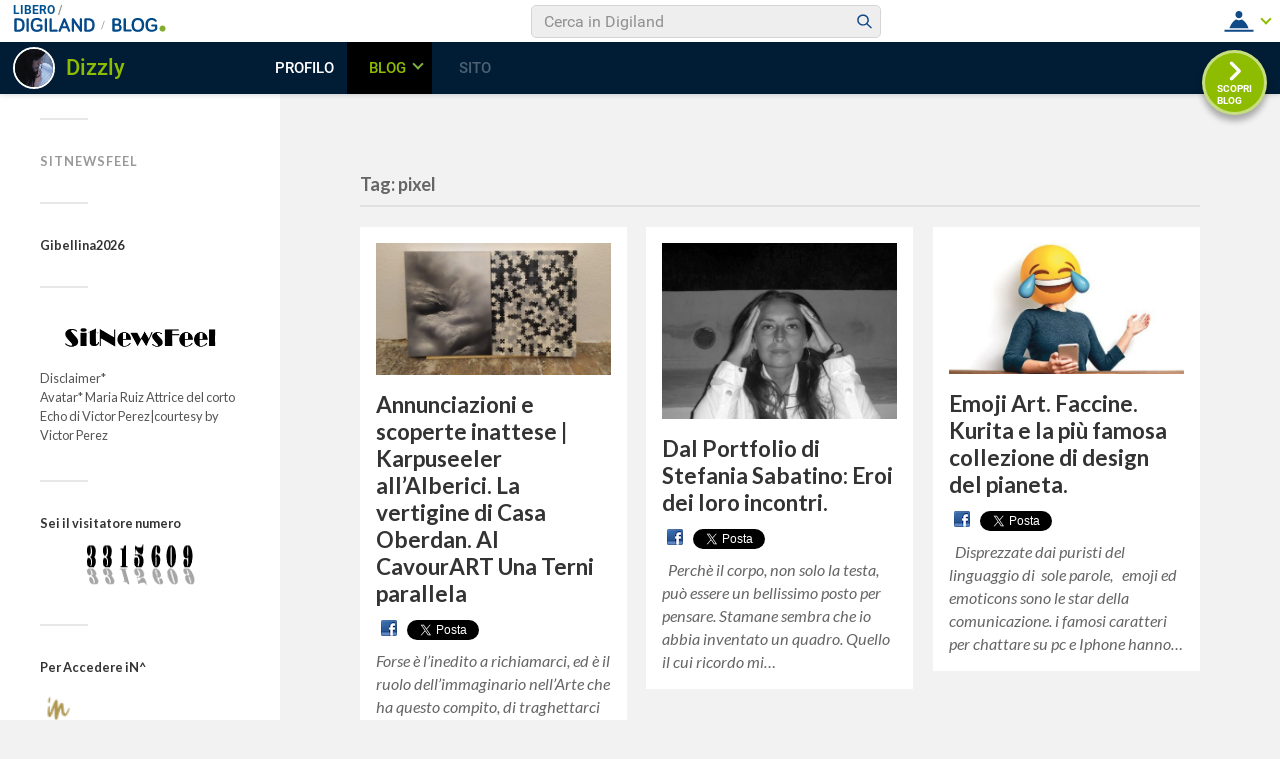

--- FILE ---
content_type: text/html; charset=UTF-8
request_url: https://blog.libero.it/wp/dizzly/tag/pixel/
body_size: 32327
content:
<!DOCTYPE html>

<html class="no-js" lang="it-IT" prefix="og: http://ogp.me/ns#">

	<head profile="http://gmpg.org/xfn/11">
		
		<meta http-equiv="Content-Type" content="text/html; charset=UTF-8" />
		<meta name="viewport" content="width=device-width, initial-scale=1.0, maximum-scale=1.0, user-scalable=no" >
				
				 
		<title>pixel Archivi - SiTNews feel</title>
<link rel="preconnect" href="https://tags.crwdcntrl.net"><link rel="preconnect" href="https://bcp.crwdcntrl.net"><link rel="dns-prefetch" href="https://tags.crwdcntrl.net"><link rel="dns-prefetch" href="https://bcp.crwdcntrl.net"><!-- iubenda --><script type="text/javascript" src="https://i5.plug.it/cmp/iub_conf_libero.js"></script><script type="text/javascript" src="//cdn.iubenda.com/cs/tcf/stub-v2.js"></script><script type="text/javascript" src="//cdn.iubenda.com/cs/iubenda_cs.js" charset="UTF-8" async></script><!-- /iubenda --><!-- IOL/Iubenda --><script src="https://i5.plug.it/cmp/qciol.min.js" async="true"></script><!-- /IOL/Iubenda --><style>.hatom-extra{display: none;}</style><script>document.documentElement.className = document.documentElement.className.replace("no-js","js");</script>

<!-- This site is optimized with the Yoast SEO plugin v4.3 - https://yoast.com/wordpress/plugins/seo/ -->
<link rel="canonical" href="https://blog.libero.it/wp/dizzly/tag/pixel/" />
<meta property="og:locale" content="it_IT" />
<meta property="og:type" content="object" />
<meta property="og:title" content="pixel Archivi - SiTNews feel" />
<meta property="og:url" content="https://blog.libero.it/wp/dizzly/tag/pixel/" />
<meta property="og:site_name" content="SiTNews feel" />
<meta name="twitter:card" content="summary" />
<meta name="twitter:title" content="pixel Archivi - SiTNews feel" />
<!-- / Yoast SEO plugin. -->

<link rel="alternate" type="application/rss+xml" title="SiTNews feel &raquo; Feed" href="https://blog.libero.it/wp/dizzly/feed/" />
<link rel="alternate" type="application/rss+xml" title="SiTNews feel &raquo; Feed dei commenti" href="https://blog.libero.it/wp/dizzly/comments/feed/" />
<link rel="alternate" type="application/rss+xml" title="SiTNews feel &raquo; pixel Feed del tag" href="https://blog.libero.it/wp/dizzly/tag/pixel/feed/" />
		<script type="text/javascript">
			window._wpemojiSettings = {"baseUrl":"https:\/\/s.w.org\/images\/core\/emoji\/72x72\/","ext":".png","source":{"concatemoji":"https:\/\/blog.libero.it\/wp\/dizzly\/wp-includes\/js\/wp-emoji-release.min.js"}};
			!function(a,b,c){function d(a){var c,d,e,f=b.createElement("canvas"),g=f.getContext&&f.getContext("2d"),h=String.fromCharCode;if(!g||!g.fillText)return!1;switch(g.textBaseline="top",g.font="600 32px Arial",a){case"flag":return g.fillText(h(55356,56806,55356,56826),0,0),f.toDataURL().length>3e3;case"diversity":return g.fillText(h(55356,57221),0,0),c=g.getImageData(16,16,1,1).data,d=c[0]+","+c[1]+","+c[2]+","+c[3],g.fillText(h(55356,57221,55356,57343),0,0),c=g.getImageData(16,16,1,1).data,e=c[0]+","+c[1]+","+c[2]+","+c[3],d!==e;case"simple":return g.fillText(h(55357,56835),0,0),0!==g.getImageData(16,16,1,1).data[0];case"unicode8":return g.fillText(h(55356,57135),0,0),0!==g.getImageData(16,16,1,1).data[0]}return!1}function e(a){var c=b.createElement("script");c.src=a,c.type="text/javascript",b.getElementsByTagName("head")[0].appendChild(c)}var f,g,h,i;for(i=Array("simple","flag","unicode8","diversity"),c.supports={everything:!0,everythingExceptFlag:!0},h=0;h<i.length;h++)c.supports[i[h]]=d(i[h]),c.supports.everything=c.supports.everything&&c.supports[i[h]],"flag"!==i[h]&&(c.supports.everythingExceptFlag=c.supports.everythingExceptFlag&&c.supports[i[h]]);c.supports.everythingExceptFlag=c.supports.everythingExceptFlag&&!c.supports.flag,c.DOMReady=!1,c.readyCallback=function(){c.DOMReady=!0},c.supports.everything||(g=function(){c.readyCallback()},b.addEventListener?(b.addEventListener("DOMContentLoaded",g,!1),a.addEventListener("load",g,!1)):(a.attachEvent("onload",g),b.attachEvent("onreadystatechange",function(){"complete"===b.readyState&&c.readyCallback()})),f=c.source||{},f.concatemoji?e(f.concatemoji):f.wpemoji&&f.twemoji&&(e(f.twemoji),e(f.wpemoji)))}(window,document,window._wpemojiSettings);
		</script>
		<style type="text/css">
img.wp-smiley,
img.emoji {
	display: inline !important;
	border: none !important;
	box-shadow: none !important;
	height: 1em !important;
	width: 1em !important;
	margin: 0 .07em !important;
	vertical-align: -0.1em !important;
	background: none !important;
	padding: 0 !important;
}
</style>
<link rel='stylesheet' id='style.css-css'  href='https://blog.libero.it/wp/dizzly/wp-content/plugins/iol-fb-like-box/css/style.css' type='text/css' media='all' />
<link rel='stylesheet' id='iol-viralbar-reset-css'  href='https://digiland.libero.it/community/viralbar/css/plugin.css' type='text/css' media='all' />
<link rel='stylesheet' id='fukasawa_googleFonts-css'  href='//fonts.googleapis.com/css?family=Lato%3A400%2C400italic%2C700%2C700italic' type='text/css' media='all' />
<link rel='stylesheet' id='fukasawa_genericons-css'  href='https://blog.libero.it/wp/dizzly/wp-content/themes/fukasawa/genericons/genericons.css' type='text/css' media='all' />
<link rel='stylesheet' id='fukasawa_style-css'  href='https://blog.libero.it/wp/dizzly/wp-content/themes/fukasawa/style.css' type='text/css' media='all' />
<link rel='stylesheet' id='mr_social_sharing-css'  href='https://blog.libero.it/wp/dizzly/wp-content/plugins/iol-social-sharing-toolkit/style_2.1.2.css' type='text/css' media='all' />
<script type='text/javascript' src='https://blog.libero.it/wp/dizzly/wp-includes/js/jquery/jquery.js'></script>
<script type='text/javascript' src='https://blog.libero.it/wp/dizzly/wp-includes/js/jquery/jquery-migrate.min.js'></script>
<script type='text/javascript' src='https://blog.libero.it/wp/dizzly/wp-content/plugins/iol-social-sharing-toolkit/script_2.1.2.js'></script>
<script type='text/javascript' src='https://platform.twitter.com/widgets.js'></script>
<link rel="EditURI" type="application/rsd+xml" title="RSD" href="https://blog.libero.it/wp/dizzly/xmlrpc.php?rsd" />
<link rel="wlwmanifest" type="application/wlwmanifest+xml" href="https://blog.libero.it/wp/dizzly/wp-includes/wlwmanifest.xml" /> 
      
	      <!-- Customizer CSS --> 
	      
	      <style type="text/css">
	           body a { color:#d19200; }	           body a:hover { color:#d19200; }	           .main-menu .current-menu-item:before { color:#d19200; }	           .main-menu .current_page_item:before { color:#d19200; }	           .widget-content .textwidget a:hover { color:#d19200; }	           .widget_fukasawa_recent_posts a:hover .title { color:#d19200; }	           .widget_fukasawa_recent_comments a:hover .title { color:#d19200; }	           .widget_archive li a:hover { color:#d19200; }	           .widget_categories li a:hover { color:#d19200; }	           .widget_meta li a:hover { color:#d19200; }	           .widget_nav_menu li a:hover { color:#d19200; }	           .widget_rss .widget-content ul a.rsswidget:hover { color:#d19200; }	           #wp-calendar thead { color:#d19200; }	           .widget_tag_cloud a:hover { background:#d19200; }	           .search-button:hover .genericon { color:#d19200; }	           .flex-direction-nav a:hover { background-color:#d19200; }	           a.post-quote:hover { background:#d19200; }	           .posts .post-title a:hover { color:#d19200; }	           .post-content a { color:#d19200; }	           .post-content a:hover { color:#d19200; }	           .post-content a:hover { border-bottom-color:#d19200; }	           .post-content blockquote:before { color:#d19200; }	           .post-content fieldset legend { background:#d19200; }	           .post-content input[type="submit"]:hover { background:#d19200; }	           .post-content input[type="button"]:hover { background:#d19200; }	           .post-content input[type="reset"]:hover { background:#d19200; }	           .page-links a:hover { background:#d19200; }	           .comments .pingbacks li a:hover { color:#d19200; }	           .comment-header h4 a:hover { color:#d19200; }	           .bypostauthor.commet .comment-header:before { background:#d19200; }	           .form-submit #submit:hover { background-color:#d19200; }	           
	           .nav-toggle.active { background-color:#d19200; }	           .mobile-menu .current-menu-item:before { color:#d19200; }	           .mobile-menu .current_page_item:before { color:#d19200; }	           
	           body#tinymce.wp-editor a { color:#d19200; }	           body#tinymce.wp-editor a:hover { color:#d19200; }	           body#tinymce.wp-editor fieldset legend { background:#d19200; }	           body#tinymce.wp-editor blockquote:before { color:#d19200; }	      </style> 
	      
	      <!--/Customizer CSS-->
	      
      <link rel="icon" href="https://blog.libero.it/wp/dizzly/wp-content/uploads/sites/17613/2019/03/cropped-dizzlyblog-1-e1573321338999-32x32.jpg" sizes="32x32" />
<link rel="icon" href="https://blog.libero.it/wp/dizzly/wp-content/uploads/sites/17613/2019/03/cropped-dizzlyblog-1-e1573321338999-192x192.jpg" sizes="192x192" />
<link rel="apple-touch-icon-precomposed" href="https://blog.libero.it/wp/dizzly/wp-content/uploads/sites/17613/2019/03/cropped-dizzlyblog-1-e1573321338999-180x180.jpg" />
<meta name="msapplication-TileImage" content="https://blog.libero.it/wp/dizzly/wp-content/uploads/sites/17613/2019/03/cropped-dizzlyblog-1-e1573321338999-270x270.jpg" />
	
	</head>
	
	<body class="archive tag tag-pixel tag-851 wp-is-not-mobile">
	
		<div class="mobile-navigation">
	
			<ul class="mobile-menu">
						
				<li id="menu-item-7991" class="menu-item menu-item-type-post_type menu-item-object-page menu-item-7991"><a href="https://blog.libero.it/wp/dizzly/sitline-sitnewsfeel/">SitNewSfeel</a></li>
				
			 </ul>
		 
		</div> <!-- /mobile-navigation -->
	
		<div class="sidebar">
		
						
		        <a class="blog-logo" href='https://blog.libero.it/wp/dizzly/' title='SiTNews feel &mdash; ' rel='home'>
		        	<img src='https://blog.libero.it/wp/dizzly/wp-content/uploads/sites/17613/2023/12/SNF.jpg' alt='SiTNews feel'>
		        </a>
		
						
			<a class="nav-toggle hidden" title="Click to view the navigation" href="#">
			
				<div class="bars">
				
					<div class="bar"></div>
					<div class="bar"></div>
					<div class="bar"></div>
					
					<div class="clear"></div>
				
				</div>
				
				<p>
					<span class="menu">Menu</span>
					<span class="close">Close</span>
				</p>
			
			</a>
			
			<ul class="main-menu">
				
				<li class="menu-item menu-item-type-post_type menu-item-object-page menu-item-7991"><a href="https://blog.libero.it/wp/dizzly/sitline-sitnewsfeel/">SitNewSfeel</a></li>
				
			 </ul>
			 
			 <div class="widgets">
			 
			 	<div class="widget fukasawa_video_widget"><div class="widget-content"><h3 class="widget-title">Gibellina2026</h3>			
							
									
										
		</div><div class="clear"></div></div><div class="widget widget_text"><div class="widget-content">			<div class="textwidget"><p style="text-align: center"><a href="https://blog.libero.it/wp/dizzly/"><img src="https://blog.libero.it/wp/dizzly/wp-content/uploads/sites/17613/2023/12/SNF.jpg" alt="SNF" width="170" height="170" /></a></p>
<p>Disclaimer*<br />
Avatar* Maria Ruiz Attrice del corto Echo di Victor Perez|courtesy by Victor Perez</p>
</div>
		</div><div class="clear"></div></div><div class="widget widget_whitcounter"><div class="widget-content"><h3 class="widget-title">Sei il visitatore numero</h3><style type="text/css">.credits_off {display:none;}</style><div class="hit-counter-max" align="center"><img src='http://blog.libero.it/wp/dizzly/wp-content/plugins/hit-counter-max/designs/Classic/blkrefl/3.gif'><img src='http://blog.libero.it/wp/dizzly/wp-content/plugins/hit-counter-max/designs/Classic/blkrefl/3.gif'><img src='http://blog.libero.it/wp/dizzly/wp-content/plugins/hit-counter-max/designs/Classic/blkrefl/1.gif'><img src='http://blog.libero.it/wp/dizzly/wp-content/plugins/hit-counter-max/designs/Classic/blkrefl/5.gif'><img src='http://blog.libero.it/wp/dizzly/wp-content/plugins/hit-counter-max/designs/Classic/blkrefl/6.gif'><img src='http://blog.libero.it/wp/dizzly/wp-content/plugins/hit-counter-max/designs/Classic/blkrefl/0.gif'><img src='http://blog.libero.it/wp/dizzly/wp-content/plugins/hit-counter-max/designs/Classic/blkrefl/9.gif'></div></div><div class="clear"></div></div><div class="widget widget_text"><div class="widget-content"><h3 class="widget-title">Per Accedere iN^</h3>			<div class="textwidget"><p><a href="http://login.libero.it/login.phtml?service_id=blog&amp;ret_url=https%3A%2F%2Fblog.libero.it%2Fwp%2Fwp-content%2Fplugins%2FAPI%2Fsso.php%3Fret_url%3Dhttps%253A%252F%252Fblog.libero.it%252Fwp%252Fdizzly%252F"><img src="https://blog.libero.it/wp/dizzly/wp-content/uploads/sites/17613/2019/03/in.png" alt="in" width="41" height="43" /></a></p>
<p><a href="https://blog.libero.it/wp/dizzly/wp-admin/"><img src="https://blog.libero.it/wp/dizzly/wp-content/uploads/sites/17613/2019/03/admin.png" alt="admin" width="41" height="43" /></a></p>
<p><a href="http://blog.libero.it/"><img src="https://blog.libero.it/wp/dizzly/wp-content/uploads/sites/17613/2019/03/hp.png" alt="home" width="41" height="43" /></a></p>
<p><a href="https://blog.libero.it/wp/?donotcachepage=fad1f2700d80bd64a36546d608f8697f&amp;s="><img src="https://blog.libero.it/wp/dizzly/wp-content/uploads/sites/17613/2019/03/bhp.png" alt="back" width="41" height="43" /></a></p>
<p><a href="https://login.libero.it/logout.php?service_id=blog&amp;ret_url=http%3A%2F%2Fblog.libero.it%2Fwp%2Fdizzly%2F2019%2F03%2F03%2Felica-balla-lalla%2F?donotcachepage=fad1f2700d80bd64a36546d608f8697f"><img src="https://blog.libero.it/wp/dizzly/wp-content/uploads/sites/17613/2019/03/out.png" alt="out" width="41" height="43" /></a></p>
</div>
		</div><div class="clear"></div></div><div class="widget widget_search"><div class="widget-content"><form method="get" class="search-form" id="search-form" action="https://blog.libero.it/wp/dizzly/">
	<input type="search" class="search-field" placeholder="Search form" name="s" id="s" /> 
	<a id="searchsubmit" class="search-button" onclick="document.getElementById('search-form').submit(); return false;"><div class="genericon genericon-search"></div></a>
</form></div><div class="clear"></div></div><div class="widget widget_text"><div class="widget-content">			<div class="textwidget"><p><a href="https://lab.gedidigital.it/gedi-visual/2020/coronavirus-in-italia/">LA MAPPA REAL TIME del CODIV-19 Italia</a></p>
<p>
<a href="https://gisanddata.maps.arcgis.com/apps/opsdashboard/index.html#/bda7594740fd40299423467b48e9ecf6"><b>GLOBALE</b> </a></p>
</div>
		</div><div class="clear"></div></div><div class="widget wp-shinystat"><div class="widget-content"><!-- Inizio Codice ShinyStat -->
<script type="text/javascript" src="//codice.shinystat.com/cgi-bin/getcod.cgi?USER=Dizzly"></script>
<noscript>
<a href="http://www.shinystat.com/it/" target="_top">
<img src="//www.shinystat.com/cgi-bin/shinystat.cgi?USER=Dizzly" alt="Utenti online" style="border:0px" /></a>
</noscript>
<!-- Fine Codice ShinyStat --></div><div class="clear"></div></div><div class="widget widget_text"><div class="widget-content"><h3 class="widget-title">categorie</h3>			<div class="textwidget"><p>*<br />
*</p>
<h4 style="text-align: center"><span style="color: #ff6600"><strong>LE MOSTRE ONLINE</strong></span></h4>
<p><a href="https://blog.libero.it/wp/neutralia/"><img src="https://blog.libero.it/wp/dizzly/wp-content/uploads/sites/17613/2020/03/7IDeeBIANCO.jpg" alt="N E U T R A L I A " width="200" height="200" /></a></p>
<p><a href="https://blog.libero.it/wp/arteindigitale/proiezioni/"><img src="https://blog.libero.it/wp/dizzly/wp-content/uploads/sites/17613/2020/05/proe-973x470.jpg" alt="INDIGITALE " width="200" height="200" /></a></p>
<p style="text-align: center"><a href="https://blog.libero.it/wp/sitfeel/"><i><span style="color: #454545"><span style="font-family: Antro Vectra, monospace"><span style="font-size: 300%"><i><b>Silentium</b></i></span></span></span></i></a><br />
*<br />
*</p>
</div>
		</div><div class="clear"></div></div><div class="widget widget_iol_widgets_creation_date"><div class="widget-content">blog creato il 2018-02-26</div><div class="clear"></div></div><div class="widget widget_text"><div class="widget-content">			<div class="textwidget">© RIPRODUZIONE RISERVATA</div>
		</div><div class="clear"></div></div>			 
			 </div>
			 
			 <div class="credits">
			 
			 	<p>&copy; 2026 <a href="https://blog.libero.it/wp/dizzly/">SiTNews feel</a>.</p>
			 	<p>Powered by <a href="http://www.wordpress.org">WordPress</a>.</p>
			 	<p>Theme by <a href="http://www.andersnoren.se">Anders Nor&eacute;n</a>.</p>
			 	
			 </div>
			
			 <div class="clear"></div>
							
		</div> <!-- /sidebar -->
	
		<div class="wrapper" id="wrapper">
<div class="content">

	<div class="page-title">
			
		<div class="section-inner">

			<h4>				Tag: pixel						
			</h4>
					
		</div> <!-- /section-inner -->
		
	</div> <!-- /page-title -->
	
		
					
		<div class="posts" id="posts">
			
									
				<div class="post-container">

	<div id="post-7323" class="post-7323 post type-post status-publish format-standard has-post-thumbnail hentry category-around-the-nera category-sitedit category-recensioni category-u_sincrona tag-agapito-miniucchi tag-albatros tag-alberici-paparoni tag-aldo-iori tag-altarini-pop tag-annunciazioni-di-stefano-grilli tag-archivio-di-stato tag-assise-artistica tag-atelier-liberi tag-aurelio-de-felice tag-bct tag-cantiere-di-voci-urbane tag-carla-accardi tag-carlo-lorenzetti tag-casa-opera-darte tag-cavourart tag-ceroli tag-cityplex tag-collezioni-di-famiglia tag-collezionismo-dei-ternani tag-confindustria tag-di-sostanza-sferzante tag-drago-per-terni tag-duchamp tag-edmond-de-goncourt tag-eliseo-mattiacci tag-esco-rosa tag-fabiano-di-anselmo tag-fat-club-caos tag-festival-di-arte tag-franco-profili tag-galleria-poliantea tag-giampiero-nucciarelli tag-gianluca-murasecchi tag-giulio-argan tag-givemefive tag-i-franchini tag-icastico-pop tag-isabella-cruciani tag-karpuseeler tag-kathartirio tag-l-duomo tag-la-chiesa-di-san-francesco-e-il-tempio-del-sole-san-salvatore tag-laura-priami-e-simone-vannelli tag-lauretta-barcaroli tag-libero-liberati tag-luca-finistauri tag-luciano-crisostomi tag-luigi-paparoni tag-marco-diamanti tag-mario-schifano tag-matteo-ostili-1983 tag-museo-archeologico-caos tag-oberdan-di-anselmo tag-ogni-possibile-mondo tag-orme tag-orneore-metelli tag-palazzo-mazzancolli tag-palazzo-spada tag-piazza-della-repubblica tag-pittura-non-retinica tag-pixel tag-primus-clamor tag-prove-di-trasmissione tag-raccolte-tonelli tag-sandro-tomassini tag-saverio-bafaro tag-sinergica tag-salo tag-terni tag-thyrus tag-torre-orsina tag-umberto-eco tag-umbria-jazz tag-valentina-angeli tag-vertigine-della-lista tag-via-cavour tag-via-roma tag-via-xi-febbraio-e-corso-vecchio tag-vini-la-palazzola tag-vivavoce">
	
				
			<a class="featured-media" title="Annunciazioni e scoperte inattese | Karpuseeler all’Alberici. La vertigine di Casa Oberdan. Al CavourART Una Terni parallela" href="https://blog.libero.it/wp/dizzly/2023/09/30/cavourart-una-terni-parallela/">	
				
				<img width="508" height="286" src="https://blog.libero.it/wp/dizzly/wp-content/uploads/sites/17613/2023/09/ALBERICI5_DZ-508x286.jpg" class="attachment-post-thumb size-post-thumb wp-post-image" alt="Terni" srcset="https://blog.libero.it/wp/dizzly/wp-content/uploads/sites/17613/2023/09/ALBERICI5_DZ-508x286.jpg 508w, https://blog.libero.it/wp/dizzly/wp-content/uploads/sites/17613/2023/09/ALBERICI5_DZ-300x169.jpg 300w, https://blog.libero.it/wp/dizzly/wp-content/uploads/sites/17613/2023/09/ALBERICI5_DZ-768x432.jpg 768w, https://blog.libero.it/wp/dizzly/wp-content/uploads/sites/17613/2023/09/ALBERICI5_DZ-973x547.jpg 973w, https://blog.libero.it/wp/dizzly/wp-content/uploads/sites/17613/2023/09/ALBERICI5_DZ.jpg 1001w" sizes="(max-width: 508px) 100vw, 508px" />				
			</a> <!-- /featured-media -->
				
				
							
			<div class="post-header">
				
			    <h2 class="post-title"><a href="https://blog.libero.it/wp/dizzly/2023/09/30/cavourart-una-terni-parallela/" title="Annunciazioni e scoperte inattese | Karpuseeler all’Alberici. La vertigine di Casa Oberdan. Al CavourART Una Terni parallela">Annunciazioni e scoperte inattese | Karpuseeler all’Alberici. La vertigine di Casa Oberdan. Al CavourART Una Terni parallela</a></h2>
			    	    
			</div> <!-- /post-header -->
		
				
		<div class="post-excerpt">
		
			
				<div class="mr_social_sharing_wrapper">
				<!-- Social Sharing Toolkit v2.2 --><span class="mr_social_sharing_top"><a href="//www.facebook.com/sharer/sharer.php?u=https%3A%2F%2Fblog.libero.it%2Fwp%2Fdizzly%2F2023%2F09%2F30%2Fcavourart-una-terni-parallela%2F&amp;t=Annunciazioni+e+scoperte+inattese+%7C+Karpuseeler+all%E2%80%99Alberici.+La+vertigine+di+Casa+Oberdan.+Al+CavourART+Una+Terni+parallela" class="mr_social_sharing_popup_link"><img src="https://blog.libero.it/wp/dizzly/wp-content/plugins/iol-social-sharing-toolkit/images/icons_small/facebook.png" class="nopin" alt="Share on Facebook" title="Share on Facebook"/></a></span><span class="mr_social_sharing_top"><a href="https://twitter.com/share" class="twitter-share-button" data-count="horizontal" data-url="https://blog.libero.it/wp/dizzly/2023/09/30/cavourart-una-terni-parallela/" data-text="Annunciazioni e scoperte inattese | Karpuseeler all’Alberici. La vertigine di Casa Oberdan. Al CavourART Una Terni parallela"></a></span></div><p>Forse è l’inedito a richiamarci, ed è il ruolo dell’immaginario nell’Arte che ha questo compito, di traghettarci nell’assoluta in-certezza, di ribaltare paradigmi del quotidiano e permettere la costruzione&#8230;</p>
		
		</div>
		
			
	</div> <!-- /post -->

</div> <!-- /post-container -->				
									
				<div class="post-container">

	<div id="post-2953" class="post-2953 post type-post status-publish format-standard has-post-thumbnail hentry category-sitedit tag-archetipi tag-arte tag-arte-quantica tag-artista-partenopea tag-assunta tag-astrazione tag-corpo tag-critica-darte tag-cultura tag-curriculum tag-dei tag-diritti-riservati tag-divini tag-elio-rumma tag-eroi tag-gatto-di-schrodinger tag-genesi tag-gesta-leali tag-graal tag-immaterico tag-libero-24-x7 tag-mani tag-materico tag-mecha tag-mostra-personale tag-neocubismo tag-nocera-inferiore tag-not-found tag-opere tag-pensiero-fallace tag-pixel tag-portafolio tag-recensioni tag-sit-n-zero tag-sitnewsfeel tag-stefania-sabatino tag-vittorio-sgarbi tag-zoom">
	
				
			<a class="featured-media" title="Dal Portfolio di Stefania Sabatino: Eroi dei loro incontri." href="https://blog.libero.it/wp/dizzly/2019/08/15/dal-portfolio-di-stefania-sabatino/">	
				
				<img width="508" height="381" src="https://blog.libero.it/wp/dizzly/wp-content/uploads/sites/17613/2019/08/foto-35567_29572_13828-508x381.jpg" class="attachment-post-thumb size-post-thumb wp-post-image" alt="Stefania Sabatino" srcset="https://blog.libero.it/wp/dizzly/wp-content/uploads/sites/17613/2019/08/foto-35567_29572_13828-508x381.jpg 508w, https://blog.libero.it/wp/dizzly/wp-content/uploads/sites/17613/2019/08/foto-35567_29572_13828-300x225.jpg 300w, https://blog.libero.it/wp/dizzly/wp-content/uploads/sites/17613/2019/08/foto-35567_29572_13828-768x576.jpg 768w, https://blog.libero.it/wp/dizzly/wp-content/uploads/sites/17613/2019/08/foto-35567_29572_13828-1024x768.jpg 1024w, https://blog.libero.it/wp/dizzly/wp-content/uploads/sites/17613/2019/08/foto-35567_29572_13828-973x730.jpg 973w, https://blog.libero.it/wp/dizzly/wp-content/uploads/sites/17613/2019/08/foto-35567_29572_13828.jpg 1200w" sizes="(max-width: 508px) 100vw, 508px" />				
			</a> <!-- /featured-media -->
				
				
							
			<div class="post-header">
				
			    <h2 class="post-title"><a href="https://blog.libero.it/wp/dizzly/2019/08/15/dal-portfolio-di-stefania-sabatino/" title="Dal Portfolio di Stefania Sabatino: Eroi dei loro incontri.">Dal Portfolio di Stefania Sabatino: Eroi dei loro incontri.</a></h2>
			    	    
			</div> <!-- /post-header -->
		
				
		<div class="post-excerpt">
		
			
				<div class="mr_social_sharing_wrapper">
				<!-- Social Sharing Toolkit v2.2 --><span class="mr_social_sharing_top"><a href="//www.facebook.com/sharer/sharer.php?u=https%3A%2F%2Fblog.libero.it%2Fwp%2Fdizzly%2F2019%2F08%2F15%2Fdal-portfolio-di-stefania-sabatino%2F&amp;t=Dal+Portfolio+di+Stefania+Sabatino%3A+Eroi+dei+loro+incontri." class="mr_social_sharing_popup_link"><img src="https://blog.libero.it/wp/dizzly/wp-content/plugins/iol-social-sharing-toolkit/images/icons_small/facebook.png" class="nopin" alt="Share on Facebook" title="Share on Facebook"/></a></span><span class="mr_social_sharing_top"><a href="https://twitter.com/share" class="twitter-share-button" data-count="horizontal" data-url="https://blog.libero.it/wp/dizzly/2019/08/15/dal-portfolio-di-stefania-sabatino/" data-text="Dal Portfolio di Stefania Sabatino: Eroi dei loro incontri."></a></span></div><p>&nbsp; Perchè il corpo, non solo la testa, può essere un bellissimo posto per pensare. Stamane sembra che io abbia inventato un quadro. Quello il cui ricordo mi&#8230;</p>
		
		</div>
		
			
	</div> <!-- /post -->

</div> <!-- /post-container -->				
									
				<div class="post-container">

	<div id="post-371" class="post-371 post type-post status-publish format-standard has-post-thumbnail hentry category-sitline tag-anime tag-apple tag-art tag-coomunicazione-digitale tag-emoji tag-emoticons tag-giornata-mondiale tag-icone tag-kurita tag-magazine tag-manga tag-moma tag-pittogramma tag-pixel tag-sit tag-sitdigitale tag-user-friendly">
	
				
			<a class="featured-media" title="Emoji Art. Faccine. Kurita e la  più famosa collezione di design del pianeta." href="https://blog.libero.it/wp/dizzly/2018/07/18/emoji-faccine-star/">	
				
				<img width="508" height="285" src="https://blog.libero.it/wp/dizzly/wp-content/uploads/sites/17613/2018/07/25fdadb816bbd525911271afce9ff3d31055818e-1487499872-58a97260-620x348-508x285.jpg" class="attachment-post-thumb size-post-thumb wp-post-image" alt="Emoji art" srcset="https://blog.libero.it/wp/dizzly/wp-content/uploads/sites/17613/2018/07/25fdadb816bbd525911271afce9ff3d31055818e-1487499872-58a97260-620x348-508x285.jpg 508w, https://blog.libero.it/wp/dizzly/wp-content/uploads/sites/17613/2018/07/25fdadb816bbd525911271afce9ff3d31055818e-1487499872-58a97260-620x348-300x168.jpg 300w, https://blog.libero.it/wp/dizzly/wp-content/uploads/sites/17613/2018/07/25fdadb816bbd525911271afce9ff3d31055818e-1487499872-58a97260-620x348.jpg 620w" sizes="(max-width: 508px) 100vw, 508px" />				
			</a> <!-- /featured-media -->
				
				
							
			<div class="post-header">
				
			    <h2 class="post-title"><a href="https://blog.libero.it/wp/dizzly/2018/07/18/emoji-faccine-star/" title="Emoji Art. Faccine. Kurita e la  più famosa collezione di design del pianeta.">Emoji Art. Faccine. Kurita e la  più famosa collezione di design del pianeta.</a></h2>
			    	    
			</div> <!-- /post-header -->
		
				
		<div class="post-excerpt">
		
			
				<div class="mr_social_sharing_wrapper">
				<!-- Social Sharing Toolkit v2.2 --><span class="mr_social_sharing_top"><a href="//www.facebook.com/sharer/sharer.php?u=https%3A%2F%2Fblog.libero.it%2Fwp%2Fdizzly%2F2018%2F07%2F18%2Femoji-faccine-star%2F&amp;t=Emoji+Art.+Faccine.+Kurita+e+la+pi%C3%B9+famosa+collezione+di+design+del+pianeta." class="mr_social_sharing_popup_link"><img src="https://blog.libero.it/wp/dizzly/wp-content/plugins/iol-social-sharing-toolkit/images/icons_small/facebook.png" class="nopin" alt="Share on Facebook" title="Share on Facebook"/></a></span><span class="mr_social_sharing_top"><a href="https://twitter.com/share" class="twitter-share-button" data-count="horizontal" data-url="https://blog.libero.it/wp/dizzly/2018/07/18/emoji-faccine-star/" data-text="Emoji Art. Faccine. Kurita e la più famosa collezione di design del pianeta."></a></span></div><p>  Disprezzate dai puristi del linguaggio di  sole parole,   emoji ed  emoticons sono le star della comunicazione. i famosi caratteri per chattare su pc e Iphone hanno&#8230;</p>
		
		</div>
		
			
	</div> <!-- /post -->

</div> <!-- /post-container -->				
										
		</div> <!-- /posts -->
		
						
	
</div> <!-- /content -->

</div> <!-- /wrapper -->

<!-- BEGIN plugin iol-comscore-tags -->
		<!-- BEGIN Global site tag (gtag.js) - Google Analytics 4 -->
		<script async src="https://www.googletagmanager.com/gtag/js?id=G-2VF24SJXFV"></script>
		<script>
		window.dataLayer = window.dataLayer || [];
		function gtag(){dataLayer.push(arguments);}
		gtag("js", new Date());
		gtag("config", "G-2VF24SJXFV");
		</script>
		<!-- END Global site tag (gtag.js) - Google Analytics 4 -->
	
<!-- BEGIN /community/tracking/nielsen-dcr-static-browser-sdk-libero.html -->
<script>
if(window.location === window.parent.location){    
    // Static Queue Snippet
    ! function(t, n) {
        t[n] = t[n] || {
            nlsQ: function(e, o, c, r, s, i) {
                return s = t.document, r = s.createElement("script"), r.async = 1, r.src =
                    ("http:" === t.location.protocol ? "http:" : "https:") + "//cdn-gl.imrworldwide.com/conf/" +
                    e + ".js#name=" + o + "&ns=" + n, i = s.getElementsByTagName("script")[0],
                    i.parentNode.insertBefore(r, i), t[n][o] = t[n][o] || {
                        g: c || {},
                        ggPM: function(e, c, r, s, i) {
                            (t[n][o].q = t[n][o].q || []).push([e, c, r, s, i])
                        }
                    }, t[n][o]}}}
    (window, "NOLBUNDLE");

    // SDK Initialization
    var nSdkInstance = NOLBUNDLE.nlsQ("P1504C48C-9D0B-4ADE-B7CD-04AF56A52362", "nlsnInstance");
    // Content Metadata 
    var nielsenMetadata = {
        type: 'static', 
        assetid: (  location.hostname + location.pathname + location.search ).replace( /([^\w]|_)+/g, '-' ).replace( /^-+|-+$/g, '' ) || 'homepage',
        section: 'LiberoCommunity_BRW' 
    };     

    // Event 'staticstart' Call
    nSdkInstance.ggPM("staticstart", nielsenMetadata);   
} 
</script>
<!-- END /community/tracking/nielsen-dcr-static-browser-sdk-libero.html -->

		<!-- IOL Analytics -->
		<script src="//i.plug.it/iplug/js/lib/iol/analytics/data/blog-libero-it/tracking_blog-libero-it.min.js"></script>
		<script src="//i.plug.it/iplug/js/lib/iol/analytics/engine/IOL.Analytics.Tracking.min.js"></script>
		<script type="text/javascript">
		var iat = new IOL.Analytics.Tracking.Engine();
		iat.send();
		</script>
		<noscript><img src="//italiaonline01.wt-eu02.net/215973748390194/wt.pl?p=315,libero.web.share.blog.sito&amp;cg1=libero&amp;cg2=web&amp;cg3=share&amp;cg4=blog&amp;cg5=sito&amp;cg7=libero.web.share.blog.sito" height="1" width="1" alt=""></noscript>
		<!-- /IOL Analytics -->

<!-- hostname (beware, could be cached): fep-bloglibero-3 --> 



<!-- interstitial --> <div id="adinterstitial"></div> 

<!-- END plugin iol-comscore-tags --><script type='text/javascript' src='https://blog.libero.it/wp/dizzly/wp-content/plugins/iol-twitter-feed/js/myblog-twitter-feed.js?_=736481648'></script>
<script type='text/javascript' src='https://digiland.libero.it/community/viralbar/js/script-beauty.js'></script>
<script type='text/javascript'>
/* <![CDATA[ */
var iolNickname = "dizzly";
/* ]]> */
</script>
<script type='text/javascript' src='https://digiland.libero.it/community/viralbar/js/plugin.js'></script>
<script type='text/javascript' src='https://digiland.libero.it/js/modalwindownoconflict.js'></script>
<script type='text/javascript' src='https://blog.libero.it/wp/dizzly/wp-includes/js/masonry.min.js'></script>
<script type='text/javascript' src='https://blog.libero.it/wp/dizzly/wp-content/themes/fukasawa/js/flexslider.min.js'></script>
<script type='text/javascript' src='https://blog.libero.it/wp/dizzly/wp-content/themes/fukasawa/js/global.js'></script>
<script type='text/javascript' src='https://blog.libero.it/wp/dizzly/wp-includes/js/wp-embed.min.js'></script>

</body>
</html>